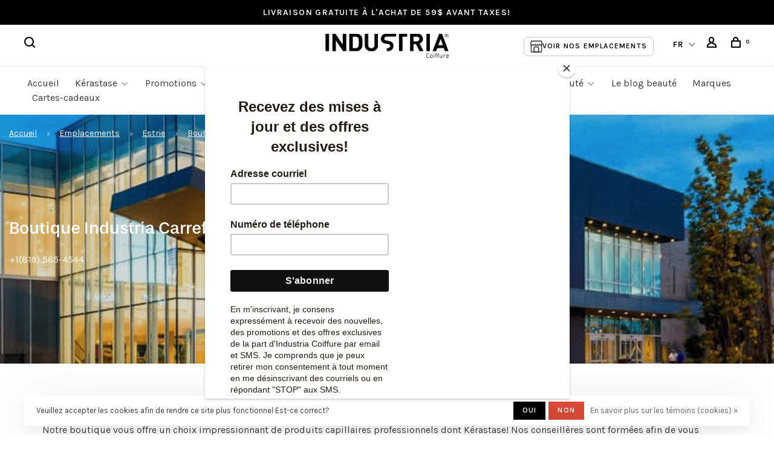

--- FILE ---
content_type: text/html;charset=utf-8
request_url: https://www.industriacoiffure.ca/fc/emplacements/estrie/boutique-industria-carrefour-de-lestrie/
body_size: 11874
content:
<!DOCTYPE html>
<html lang="fc">
 <head>
 <meta name="google-site-verification" content="D9aortLkn0DzFYW60aWIC3jr43DGAujiJSb2ryslYSs" />
   
   
  
  
 <meta charset="utf-8"/>
<!-- [START] 'blocks/head.rain' -->
<!--

  (c) 2008-2026 Lightspeed Netherlands B.V.
  http://www.lightspeedhq.com
  Generated: 14-01-2026 @ 08:25:57

-->
<link rel="canonical" href="https://www.industriacoiffure.ca/fc/emplacements/estrie/boutique-industria-carrefour-de-lestrie/"/>
<link rel="alternate" href="https://www.industriacoiffure.ca/fc/index.rss" type="application/rss+xml" title="Nouveaux produits"/>
<link href="https://cdn.shoplightspeed.com/assets/cookielaw.css?2025-02-20" rel="stylesheet" type="text/css"/>
<meta name="robots" content="noodp,noydir"/>
<meta name="google-site-verification" content="v9rn3EHkbcrZhwfWv-gaoNx4PUQP54p7uOTczktLCus"/>
<meta name="google-site-verification" content="Ri1zc9X2uLhOxLZT3C4ihodMrFRTUTtopTD6dPBqW8s"/>
<meta name="google-site-verification" content="&lt;meta name=&quot;p:domain_verify&quot; content=&quot;5869b90fe9c0d140a3059d4721fd652f&quot;/&gt;"/>
<meta property="og:url" content="https://www.industriacoiffure.ca/fc/emplacements/estrie/boutique-industria-carrefour-de-lestrie/?source=facebook"/>
<meta property="og:site_name" content="INDUSTRIA Coiffure | Boutique"/>
<meta property="og:title" content="Boutique Industria Carrefour de l&#039;Estrie"/>
<meta property="og:description" content="Boutique Industria Carrefour de l&#039;Estrie from Industria Coiffure, a High End Hair Care Specialist with Salons Located throughout Quebec."/>
<script src="https://www.powr.io/powr.js?external-type=lightspeed"></script>
<script>
(function(w,d,s,l,i){w[l]=w[l]||[];w[l].push({'gtm.start':
new Date().getTime(),event:'gtm.js'});var f=d.getElementsByTagName(s)[0],
j=d.createElement(s),dl=l!='dataLayer'?'&l='+l:'';j.async=true;j.src=
'https://www.googletagmanager.com/gtm.js?id='+i+dl;f.parentNode.insertBefore(j,f);
})(window,document,'script','dataLayer','GTM-W8368WB');
</script>
<!--[if lt IE 9]>
<script src="https://cdn.shoplightspeed.com/assets/html5shiv.js?2025-02-20"></script>
<![endif]-->
<!-- [END] 'blocks/head.rain' -->
  	<meta property="og:image" content="https://cdn.shoplightspeed.com/shops/641699/themes/18789/v/999192/assets/logo.png?20240910201832">
  
  
  
  <title>Boutique Industria Carrefour de l&#039;Estrie - INDUSTRIA Coiffure | Boutique</title>
 <meta name="description" content="Boutique Industria Carrefour de l&#039;Estrie from Industria Coiffure, a High End Hair Care Specialist with Salons Located throughout Quebec." />
 <meta name="keywords" content="Boutique, Industria, Carrefour, de, l&#039;Estrie, produits capillaires, accessoires capillaires, produits de soins capillaires" />
 <meta http-equiv="X-UA-Compatible" content="ie=edge">
 <meta name="apple-mobile-web-app-capable" content="yes">
 <meta name="apple-mobile-web-app-status-bar-style" content="black">
 <meta name="viewport" content="width=device-width, initial-scale=1, maximum-scale=1, user-scalable=0"/>
 
  <link rel="shortcut icon" href="https://cdn.shoplightspeed.com/shops/641699/themes/18789/v/999194/assets/favicon.ico?20240910201914" type="image/x-icon" />
 
 <link rel="preconnect" href="https://fonts.googleapis.com">
<link rel="preconnect" href="https://fonts.gstatic.com" crossorigin>
<link href='//fonts.googleapis.com/css?family=Karla:400,400i,300,500,600,700,700i,800,900&display=swap' rel='stylesheet' type='text/css'>
   
 <link rel="preload" as="font" type="font/woff2" crossorigin href="https://cdn.shoplightspeed.com/shops/641699/themes/18789/assets/nucleo-mini.woff2?20260105163746"/>
 
 <link rel='preload' as='style' href="https://cdn.shoplightspeed.com/assets/gui-2-0.css?2025-02-20" />
 <link rel="stylesheet" href="https://cdn.shoplightspeed.com/assets/gui-2-0.css?2025-02-20" />
 
 <link rel='preload' as='style' href="https://cdn.shoplightspeed.com/assets/gui-responsive-2-0.css?2025-02-20" /> 
 <link rel="stylesheet" href="https://cdn.shoplightspeed.com/assets/gui-responsive-2-0.css?2025-02-20" /> 
 
 <link rel="preload" as="style" href="https://cdn.shoplightspeed.com/shops/641699/themes/18789/assets/style.css?20260105163746">
 <link rel="stylesheet" href="https://cdn.shoplightspeed.com/shops/641699/themes/18789/assets/style.css?20260105163746">
 
 <link rel="preload" as="style" href="https://cdn.shoplightspeed.com/shops/641699/themes/18789/assets/settings.css?20260105163746">
 <link rel="stylesheet" href="https://cdn.shoplightspeed.com/shops/641699/themes/18789/assets/settings.css?20260105163746" />
 
 <link rel="preload" as="style" href="https://cdn.shoplightspeed.com/shops/641699/themes/18789/assets/custom.css?20260105163746">
 <link rel="stylesheet" href="https://cdn.shoplightspeed.com/shops/641699/themes/18789/assets/custom.css?20260105163746" />
 
 <link rel="preload" as="script" href="//ajax.googleapis.com/ajax/libs/jquery/3.0.0/jquery.min.js">
 <script src="//ajax.googleapis.com/ajax/libs/jquery/3.0.0/jquery.min.js"></script>
 <script>
 	if( !window.jQuery ) document.write('<script src="https://cdn.shoplightspeed.com/shops/641699/themes/18789/assets/jquery-3.0.0.min.js?20260105163746"><\/script>');
 </script>
 
 <link rel="preload" as="script" href="//cdn.jsdelivr.net/npm/js-cookie@2/src/js.cookie.min.js">
 <script src="//cdn.jsdelivr.net/npm/js-cookie@2/src/js.cookie.min.js"></script>
 
 <link rel="preload" as="script" href="https://cdn.shoplightspeed.com/assets/gui.js?2025-02-20">
 <script src="https://cdn.shoplightspeed.com/assets/gui.js?2025-02-20"></script>
 
 <link rel="preload" as="script" href="https://cdn.shoplightspeed.com/assets/gui-responsive-2-0.js?2025-02-20">
 <script src="https://cdn.shoplightspeed.com/assets/gui-responsive-2-0.js?2025-02-20"></script>
 
 <link rel="preload" as="script" href="https://cdn.shoplightspeed.com/shops/641699/themes/18789/assets/scripts-min.js?20260105163746">
 <script src="https://cdn.shoplightspeed.com/shops/641699/themes/18789/assets/scripts-min.js?20260105163746"></script>
 
 <link rel="preconnect" href="https://ajax.googleapis.com">
		<link rel="preconnect" href="https://cdn.webshopapp.com/">
		<link rel="preconnect" href="https://cdn.webshopapp.com/">	
		<link rel="preconnect" href="https://fonts.googleapis.com">
		<link rel="preconnect" href="https://fonts.gstatic.com" crossorigin>
		<link rel="dns-prefetch" href="https://ajax.googleapis.com">
		<link rel="dns-prefetch" href="https://cdn.webshopapp.com/">
		<link rel="dns-prefetch" href="https://cdn.webshopapp.com/">	
		<link rel="dns-prefetch" href="https://fonts.googleapis.com">
		<link rel="dns-prefetch" href="https://fonts.gstatic.com" crossorigin>
 
    
  
  
   
   
   
<!-----------------Adobe fonts------------------------ -->
   <link rel="stylesheet" href="https://use.typekit.net/hgy5zyq.css">
<!-----------------End Adobe fonts------------------------ -->
   
 </head>
 <body class=" navigation-uppercase site-width-large product-images-format-landscape title-mode-left product-title-mode-left price-per-unit page-boutique-industria-carrefour-de-l%27estrie">
 
   
   
   
  
 <div class="page-content">
 
       
   	
    
     			  			  
  
     
     
 <script>
 var product_image_size = '946x712x2',
 product_image_size_mobile = '440x330x2',
 product_image_thumb = '176x132x2',
 product_in_stock_label = 'En stock',
 product_backorder_label = 'Livraison différée',
 		product_out_of_stock_label = 'En rupture de stock',
 product_multiple_variant_label = 'View all product options',
 show_variant_picker = 1,
 display_variant_picker_on = 'all',
 show_newsletter_promo_popup = 0,
 newsletter_promo_delay = '10000',
 newsletter_promo_hide_until = '7',
 notification_bar_hide_until = '1',
 		currency_format = 'C$',
   shop_lang = 'fc',
 number_format = '0,0.00',
 		shop_url = 'https://www.industriacoiffure.ca/fc/',
 shop_id = '641699',
 	readmore = 'Lire plus';
 	search_url = "https://www.industriacoiffure.ca/fc/search/",
  static_url = 'https://cdn.shoplightspeed.com/shops/641699/',
 search_empty = 'Aucun produit n’a été trouvé',
 view_all_results = 'Afficher tous les résultats',
 	priceStatus = 'enabled',
     mobileDevice = false;
 	</script>
			
 
<div class="mobile-nav-overlay"></div>

	<div class="top-bar">Livraison GRATUITE à l'achat de 59$  avant taxes!</div>

<div class="header-wrapper">
<div class="header-sticky-placeholder"></div>

<header class="site-header site-header-md mega-menu-header menu-bottom-layout menu-bottom-layout-center header-sticky has-search-bar">
  <div class="site-header-main-wrapper">
        
    	    		<nav class="secondary-nav nav-style secondary-nav-left">
                    
          <div class="search-header search-header-collapse">
            <form action="https://www.industriacoiffure.ca/fc/search/" method="get" id="searchForm" class="ajax-enabled">
              <input type="text" name="q" autocomplete="off" value="" placeholder="Rechercher un produit">
              <a href="#" class="button button-sm" onclick="$('#searchForm').submit()"><span class="nc-icon-mini ui-1_zoom"></span><span class="nc-icon-mini loader_circle-04 spin"></span></a>
              <a href="#" class="search-close" title="Fermer"><span class="nc-icon-mini ui-1_simple-remove"></span></a>
              <div class="search-results"></div>
            </form>
          </div>
          
          <ul>
            <li class="search-trigger-item">
              <a href="#" title="Rechercher" class="search-trigger"><span class="nc-icon-mini ui-1_zoom"></span></a>
            </li>
          </ul>
                  </nav>
    	    
    <a href="https://www.industriacoiffure.ca/fc/" class="logo logo-md logo-center">
              <img src="https://cdn.shoplightspeed.com/shops/641699/themes/18789/v/999192/assets/logo.png?20240910201832" alt="INDUSTRIA Coiffure | Boutique" class="logo-image">
                </a>

        
    
    <nav class="secondary-nav nav-style">
      <ul>
        
                
                
        
        <li><a href=https://www.industriacoiffure.ca/fc/emplacements/ class="see-our-location-button-custom disable-hide-on-desktop">
          
          <svg width="20" height="20" viewBox="0 0 28 27" fill="none" xmlns="http://www.w3.org/2000/svg">
<path d="M26.037 10.6299V24.9368C26.037 25.5421 25.5211 26.0373 24.8906 26.0373H3.10928C2.47876 26.0373 1.96289 25.5421 1.96289 24.9368V10.6299" stroke="#292928" stroke-width="2" stroke-linecap="round" stroke-linejoin="round"/>
<path d="M1 8.22222L2.29999 1H25.7L27 8.22222C27 9.5463 25.8357 10.6296 24.4 10.6296C22.9644 10.6296 21.8 9.5463 21.8 8.22222C21.8 9.5463 20.6356 10.6296 19.2 10.6296C17.7643 10.6296 16.6 9.5463 16.6 8.22222C16.6 9.5463 15.4357 10.6296 14 10.6296C12.5643 10.6296 11.4 9.5463 11.4 8.22222C11.4 9.5463 10.2357 10.6296 8.80003 10.6296C7.36438 10.6296 6.20001 9.5463 6.20001 8.22222C6.20001 9.5463 5.03564 10.6296 3.59999 10.6296C2.16433 10.6296 1 9.5463 1 8.22222Z" stroke="#292928" stroke-width="2" stroke-linecap="round" stroke-linejoin="round"/>
<path d="M11.057 14.4814H16.9418C18.2365 14.4814 19.2957 15.5214 19.2957 16.7926V26.037H8.70312V16.7926C8.70312 15.5214 9.76238 14.4814 11.057 14.4814Z" stroke="#292928" stroke-width="2" stroke-linecap="round" stroke-linejoin="round"/>
</svg>
          
Voir nos emplacements</a></li>
        
        
        
        
          <li><a href=https://www.industriacoiffure.ca/fc/emplacements/ class="see-our-location-button-custom disable-hide-on-mobile">
          
          <svg width="22" height="22" viewBox="0 0 28 27" fill="none" xmlns="http://www.w3.org/2000/svg">
<path d="M26.037 10.6299V24.9368C26.037 25.5421 25.5211 26.0373 24.8906 26.0373H3.10928C2.47876 26.0373 1.96289 25.5421 1.96289 24.9368V10.6299" stroke="#292928" stroke-width="2" stroke-linecap="round" stroke-linejoin="round"/>
<path d="M1 8.22222L2.29999 1H25.7L27 8.22222C27 9.5463 25.8357 10.6296 24.4 10.6296C22.9644 10.6296 21.8 9.5463 21.8 8.22222C21.8 9.5463 20.6356 10.6296 19.2 10.6296C17.7643 10.6296 16.6 9.5463 16.6 8.22222C16.6 9.5463 15.4357 10.6296 14 10.6296C12.5643 10.6296 11.4 9.5463 11.4 8.22222C11.4 9.5463 10.2357 10.6296 8.80003 10.6296C7.36438 10.6296 6.20001 9.5463 6.20001 8.22222C6.20001 9.5463 5.03564 10.6296 3.59999 10.6296C2.16433 10.6296 1 9.5463 1 8.22222Z" stroke="#292928" stroke-width="2" stroke-linecap="round" stroke-linejoin="round"/>
<path d="M11.057 14.4814H16.9418C18.2365 14.4814 19.2957 15.5214 19.2957 16.7926V26.037H8.70312V16.7926C8.70312 15.5214 9.76238 14.4814 11.057 14.4814Z" stroke="#292928" stroke-width="2" stroke-linecap="round" stroke-linejoin="round"/>
</svg></a></li>
        
        
        
       
                      
<li class="menu-item-desktop-only has-child all-caps">
 <a href="#">FR</a>
 <ul>
  <li><a href="https://www.industriacoiffure.ca/us/go/category/3488126">EN</a></li>
  <li><a href="https://www.industriacoiffure.ca/fc/go/category/3488126">FR</a></li>
  </ul>
</li>
        
        <li class="menu-item-desktop-only menu-item-account">
                    <a href="#" title="Compte" data-featherlight="#loginModal" data-featherlight-variant="featherlight-login"><span class="nc-icon-mini users_single-body"></span></a>
                  </li>

        
        
        <li>
          <a href="#" title="Panier" class="cart-trigger"><span class="nc-icon-mini shopping_bag-20"></span><sup>0</sup></a>
        </li>

                
      </ul>
      
      
      <a class="burger" title="Menu">
        <span></span>
      </a>

    </nav>
  </div>
  
    	<div class="main-nav-wrapper">
      <nav class="main-nav nav-style">
  <ul>

        	
    
            <li class="">
        <a href="https://www.industriacoiffure.ca/fc/" title="Accueil">
          Accueil
        </a>
      </li>
      
            	
    
                  <li style='' class="menu-item-category-3498736 has-child">
        <a   href="https://www.industriacoiffure.ca/fc/kerastase/">Kérastase</a>
        <button class="mobile-menu-subopen"><span class="nc-icon-mini arrows-3_small-down"></span></button>                <ul class="">
                              
          
          
            <li class="subsubitem">
              <a class="underline-hover" href="https://www.industriacoiffure.ca/fc/kerastase/bains-500ml-169oz-recharges-ecologiques/" title="Bains (500ml/16.9oz) &amp; Recharges Écologiques">Bains (500ml/16.9oz) &amp; Recharges Écologiques</a>
                                        </li>
          
          
          
                    
          
          
            <li class="subsubitem">
              <a class="underline-hover" href="https://www.industriacoiffure.ca/fc/kerastase/routines-capillaires-a-10/" title="Routines Capillaires à 10%">Routines Capillaires à 10%</a>
                                        </li>
          
          
          
                  </ul>
              </li>
            <li style='' class="menu-item-category-3347411 has-child">
        <a   href="https://www.industriacoiffure.ca/fc/promotions/">Promotions</a>
        <button class="mobile-menu-subopen"><span class="nc-icon-mini arrows-3_small-down"></span></button>                <ul class="">
                              
          
          
            <li class="subsubitem">
              <a class="underline-hover" href="https://www.industriacoiffure.ca/fc/promotions/derniere-chance/" title="❉ Dernière chance ">❉ Dernière chance </a>
                                        </li>
          
          
          
                  </ul>
              </li>
            <li style='' class="menu-item-category-2604951 has-child">
        <a   href="https://www.industriacoiffure.ca/fc/soin-du-cheveux/">Soin du cheveux</a>
        <button class="mobile-menu-subopen"><span class="nc-icon-mini arrows-3_small-down"></span></button>                <ul class="">
                              
          
          
            <li class="subsubitem">
              <a class="underline-hover" href="https://www.industriacoiffure.ca/fc/soin-du-cheveux/accessoires-pour-cheveux/" title="Accessoires pour Cheveux">Accessoires pour Cheveux</a>
                                        </li>
          
          
          
                    
          
          
            <li class="subsubitem">
              <a class="underline-hover" href="https://www.industriacoiffure.ca/fc/soin-du-cheveux/ensembles-coffrets-routines/" title="Ensembles | Coffrets | Routines">Ensembles | Coffrets | Routines</a>
                                        </li>
          
          
          
                    
          
          
            <li class="subsubitem has-child">
              <a class="underline-hover" href="https://www.industriacoiffure.ca/fc/soin-du-cheveux/shampooings/" title="Shampooings">Shampooings</a>
              <button class="mobile-menu-subopen"><span class="nc-icon-mini arrows-3_small-down"></span></button>                   <ul class="">
                                  <li class="subsubitem">
                    <a class="underline-hover" href="https://www.industriacoiffure.ca/fc/soin-du-cheveux/shampooings/shampooings-secs/" title="Shampooings Secs">Shampooings Secs</a>
                  </li>
                                  <li class="subsubitem">
                    <a class="underline-hover" href="https://www.industriacoiffure.ca/fc/soin-du-cheveux/shampooings/exfoliants/" title="Exfoliants">Exfoliants</a>
                  </li>
                              </ul>

                          </li>
          
          
          
                    
          
          
            <li class="subsubitem has-child">
              <a class="underline-hover" href="https://www.industriacoiffure.ca/fc/soin-du-cheveux/revitalisants/" title="Revitalisants">Revitalisants</a>
              <button class="mobile-menu-subopen"><span class="nc-icon-mini arrows-3_small-down"></span></button>                   <ul class="">
                                  <li class="subsubitem">
                    <a class="underline-hover" href="https://www.industriacoiffure.ca/fc/soin-du-cheveux/revitalisants/revitalisants-sans-rincage/" title="Revitalisants Sans-Rinçage">Revitalisants Sans-Rinçage</a>
                  </li>
                              </ul>

                          </li>
          
          
          
                    
          
          
            <li class="subsubitem has-child">
              <a class="underline-hover" href="https://www.industriacoiffure.ca/fc/soin-du-cheveux/traitements/" title="Traitements">Traitements</a>
              <button class="mobile-menu-subopen"><span class="nc-icon-mini arrows-3_small-down"></span></button>                   <ul class="">
                                  <li class="subsubitem">
                    <a class="underline-hover" href="https://www.industriacoiffure.ca/fc/soin-du-cheveux/traitements/chute-de-cheveux-clairsemes/" title="Chute de Cheveux | Clairsemés">Chute de Cheveux | Clairsemés</a>
                  </li>
                                  <li class="subsubitem">
                    <a class="underline-hover" href="https://www.industriacoiffure.ca/fc/soin-du-cheveux/traitements/huiles-serums/" title="Huiles &amp; Sérums">Huiles &amp; Sérums</a>
                  </li>
                                  <li class="subsubitem">
                    <a class="underline-hover" href="https://www.industriacoiffure.ca/fc/soin-du-cheveux/traitements/masques/" title="Masques">Masques</a>
                  </li>
                                  <li class="subsubitem">
                    <a class="underline-hover" href="https://www.industriacoiffure.ca/fc/soin-du-cheveux/traitements/traitements-sans-rincage/" title="Traitements Sans-Rinçage">Traitements Sans-Rinçage</a>
                  </li>
                              </ul>

                          </li>
          
          
          
                    
          
          
            <li class="subsubitem has-child">
              <a class="underline-hover" href="https://www.industriacoiffure.ca/fc/soin-du-cheveux/produits-coiffants/" title="Produits Coiffants">Produits Coiffants</a>
              <button class="mobile-menu-subopen"><span class="nc-icon-mini arrows-3_small-down"></span></button>                   <ul class="">
                                  <li class="subsubitem">
                    <a class="underline-hover" href="https://www.industriacoiffure.ca/fc/soin-du-cheveux/produits-coiffants/volume-texture/" title="Volume | Texture">Volume | Texture</a>
                  </li>
                                  <li class="subsubitem">
                    <a class="underline-hover" href="https://www.industriacoiffure.ca/fc/soin-du-cheveux/produits-coiffants/protecteurs-thermiques/" title="Protecteurs Thermiques">Protecteurs Thermiques</a>
                  </li>
                                  <li class="subsubitem">
                    <a class="underline-hover" href="https://www.industriacoiffure.ca/fc/soin-du-cheveux/produits-coiffants/pour-boucles/" title="Pour Boucles">Pour Boucles</a>
                  </li>
                                  <li class="subsubitem">
                    <a class="underline-hover" href="https://www.industriacoiffure.ca/fc/soin-du-cheveux/produits-coiffants/lisser/" title="Lisser ">Lisser </a>
                  </li>
                                  <li class="subsubitem">
                    <a class="underline-hover" href="https://www.industriacoiffure.ca/fc/soin-du-cheveux/produits-coiffants/fixatifs/" title="Fixatifs">Fixatifs</a>
                  </li>
                                  <li class="subsubitem">
                    <a class="underline-hover" href="https://www.industriacoiffure.ca/fc/soin-du-cheveux/produits-coiffants/pates-gels-cires-pommades/" title="Pâtes | Gels | Cires | Pommades">Pâtes | Gels | Cires | Pommades</a>
                  </li>
                                  <li class="subsubitem">
                    <a class="underline-hover" href="https://www.industriacoiffure.ca/fc/soin-du-cheveux/produits-coiffants/brillance/" title="Brillance">Brillance</a>
                  </li>
                              </ul>

                          </li>
          
          
          
                    
          
          
            <li class="subsubitem has-child">
              <a class="underline-hover" href="https://www.industriacoiffure.ca/fc/soin-du-cheveux/produits-pigmentes/" title="Produits Pigmentés">Produits Pigmentés</a>
              <button class="mobile-menu-subopen"><span class="nc-icon-mini arrows-3_small-down"></span></button>                   <ul class="">
                                  <li class="subsubitem">
                    <a class="underline-hover" href="https://www.industriacoiffure.ca/fc/soin-du-cheveux/produits-pigmentes/retouches-instantanees/" title="Retouches Instantanées">Retouches Instantanées</a>
                  </li>
                                  <li class="subsubitem">
                    <a class="underline-hover" href="https://www.industriacoiffure.ca/fc/soin-du-cheveux/produits-pigmentes/shampooings/" title="Shampooings">Shampooings</a>
                  </li>
                                  <li class="subsubitem">
                    <a class="underline-hover" href="https://www.industriacoiffure.ca/fc/soin-du-cheveux/produits-pigmentes/revitalisants-traitements/" title="Revitalisants &amp; Traitements">Revitalisants &amp; Traitements</a>
                  </li>
                              </ul>

                          </li>
          
          
          
                    
          
          
            <li class="subsubitem">
              <a class="underline-hover" href="https://www.industriacoiffure.ca/fc/soin-du-cheveux/produits-solaires/" title="Produits Solaires">Produits Solaires</a>
                                        </li>
          
          
          
                  </ul>
              </li>
            <li style='' class="menu-item-category-2605815 has-child">
        <a   href="https://www.industriacoiffure.ca/fc/coloration/">Coloration</a>
        <button class="mobile-menu-subopen"><span class="nc-icon-mini arrows-3_small-down"></span></button>                <ul class="">
                              
          
          
            <li class="subsubitem">
              <a class="underline-hover" href="https://www.industriacoiffure.ca/fc/coloration/coloration-semi-permanentes-nuanceurs/" title="Coloration Semi-Permanentes &amp; Nuanceurs">Coloration Semi-Permanentes &amp; Nuanceurs</a>
                                        </li>
          
          
          
                    
          
          
            <li class="subsubitem">
              <a class="underline-hover" href="https://www.industriacoiffure.ca/fc/coloration/coloration-permanentes/" title="Coloration Permanentes">Coloration Permanentes</a>
                                        </li>
          
          
          
                    
          
          
            <li class="subsubitem">
              <a class="underline-hover" href="https://www.industriacoiffure.ca/fc/coloration/oxydants-decolorants/" title="Oxydants &amp; Décolorants">Oxydants &amp; Décolorants</a>
                                        </li>
          
          
          
                    
          
          
            <li class="subsubitem">
              <a class="underline-hover" href="https://www.industriacoiffure.ca/fc/coloration/accessoires-de-coloration/" title="Accessoires de Coloration">Accessoires de Coloration</a>
                                        </li>
          
          
          
                  </ul>
              </li>
            <li style='' class="menu-item-category-2604945 has-child">
        <a   href="https://www.industriacoiffure.ca/fc/outils/">Outils</a>
        <button class="mobile-menu-subopen"><span class="nc-icon-mini arrows-3_small-down"></span></button>                <ul class="">
                              
          
          
            <li class="subsubitem has-child">
              <a class="underline-hover" href="https://www.industriacoiffure.ca/fc/outils/fers/" title="Fers">Fers</a>
              <button class="mobile-menu-subopen"><span class="nc-icon-mini arrows-3_small-down"></span></button>                   <ul class="">
                                  <li class="subsubitem">
                    <a class="underline-hover" href="https://www.industriacoiffure.ca/fc/outils/fers/fers-a-friser/" title="Fers à Friser">Fers à Friser</a>
                  </li>
                                  <li class="subsubitem">
                    <a class="underline-hover" href="https://www.industriacoiffure.ca/fc/outils/fers/fers-a-lisser/" title="Fers à Lisser">Fers à Lisser</a>
                  </li>
                                  <li class="subsubitem">
                    <a class="underline-hover" href="https://www.industriacoiffure.ca/fc/outils/fers/fers-a-onduler/" title="Fers à Onduler">Fers à Onduler</a>
                  </li>
                              </ul>

                          </li>
          
          
          
                    
          
          
            <li class="subsubitem has-child">
              <a class="underline-hover" href="https://www.industriacoiffure.ca/fc/outils/sechoirs-diffuseurs/" title="Séchoirs &amp; Diffuseurs">Séchoirs &amp; Diffuseurs</a>
              <button class="mobile-menu-subopen"><span class="nc-icon-mini arrows-3_small-down"></span></button>                   <ul class="">
                                  <li class="subsubitem">
                    <a class="underline-hover" href="https://www.industriacoiffure.ca/fc/outils/sechoirs-diffuseurs/sechoirs/" title="Séchoirs">Séchoirs</a>
                  </li>
                                  <li class="subsubitem">
                    <a class="underline-hover" href="https://www.industriacoiffure.ca/fc/outils/sechoirs-diffuseurs/diffuseurs/" title="Diffuseurs">Diffuseurs</a>
                  </li>
                              </ul>

                          </li>
          
          
          
                    
          
          
            <li class="subsubitem has-child">
              <a class="underline-hover" href="https://www.industriacoiffure.ca/fc/outils/brosses/" title="Brosses">Brosses</a>
              <button class="mobile-menu-subopen"><span class="nc-icon-mini arrows-3_small-down"></span></button>                   <ul class="">
                                  <li class="subsubitem">
                    <a class="underline-hover" href="https://www.industriacoiffure.ca/fc/outils/brosses/brosses-sechoirs/" title="Brosses Séchoirs">Brosses Séchoirs</a>
                  </li>
                                  <li class="subsubitem">
                    <a class="underline-hover" href="https://www.industriacoiffure.ca/fc/outils/brosses/brosses-chauffantes/" title="Brosses Chauffantes">Brosses Chauffantes</a>
                  </li>
                                  <li class="subsubitem">
                    <a class="underline-hover" href="https://www.industriacoiffure.ca/fc/outils/brosses/brosses-lissantes/" title="Brosses Lissantes">Brosses Lissantes</a>
                  </li>
                                  <li class="subsubitem">
                    <a class="underline-hover" href="https://www.industriacoiffure.ca/fc/outils/brosses/peignes/" title="Peignes">Peignes</a>
                  </li>
                              </ul>

                          </li>
          
          
          
                    
          
          
            <li class="subsubitem has-child">
              <a class="underline-hover" href="https://www.industriacoiffure.ca/fc/outils/tondeuses-rasoirs/" title="Tondeuses &amp; Rasoirs">Tondeuses &amp; Rasoirs</a>
              <button class="mobile-menu-subopen"><span class="nc-icon-mini arrows-3_small-down"></span></button>                   <ul class="">
                                  <li class="subsubitem">
                    <a class="underline-hover" href="https://www.industriacoiffure.ca/fc/outils/tondeuses-rasoirs/tondeuses-pour-cheveux/" title="Tondeuses pour cheveux">Tondeuses pour cheveux</a>
                  </li>
                                  <li class="subsubitem">
                    <a class="underline-hover" href="https://www.industriacoiffure.ca/fc/outils/tondeuses-rasoirs/tondeuses-de-finition-precision/" title="Tondeuses de Finition &amp; Précision">Tondeuses de Finition &amp; Précision</a>
                  </li>
                              </ul>

                          </li>
          
          
          
                    
          
          
            <li class="subsubitem">
              <a class="underline-hover" href="https://www.industriacoiffure.ca/fc/outils/ciseaux/" title="Ciseaux">Ciseaux</a>
                                        </li>
          
          
          
                    
          
          
            <li class="subsubitem">
              <a class="underline-hover" href="https://www.industriacoiffure.ca/fc/outils/rouleaux-pour-mise-en-plis/" title="Rouleaux pour Mise en Plis">Rouleaux pour Mise en Plis</a>
                                        </li>
          
          
          
                    
          
          
            <li class="subsubitem">
              <a class="underline-hover" href="https://www.industriacoiffure.ca/fc/outils/accessoires-pour-outils/" title="Accessoires pour Outils">Accessoires pour Outils</a>
                                        </li>
          
          
          
                    
          
          
            <li class="subsubitem">
              <a class="underline-hover" href="https://www.industriacoiffure.ca/fc/outils/equipements-accessoires-salon/" title="Équipements &amp; Accessoires Salon">Équipements &amp; Accessoires Salon</a>
                                        </li>
          
          
          
                  </ul>
              </li>
            <li style='' class="menu-item-category-2605920 has-child">
        <a   href="https://www.industriacoiffure.ca/fc/hommes/">Hommes</a>
        <button class="mobile-menu-subopen"><span class="nc-icon-mini arrows-3_small-down"></span></button>                <ul class="">
                              
          
          
            <li class="subsubitem">
              <a class="underline-hover" href="https://www.industriacoiffure.ca/fc/hommes/cheveux/" title="Cheveux">Cheveux</a>
                                        </li>
          
          
          
                    
          
          
            <li class="subsubitem">
              <a class="underline-hover" href="https://www.industriacoiffure.ca/fc/hommes/barbe-rasage/" title="Barbe &amp; Rasage">Barbe &amp; Rasage</a>
                                        </li>
          
          
          
                    
          
          
            <li class="subsubitem">
              <a class="underline-hover" href="https://www.industriacoiffure.ca/fc/hommes/visage-corps/" title="Visage &amp; Corps">Visage &amp; Corps</a>
                                        </li>
          
          
          
                  </ul>
              </li>
            <li style='' class="menu-item-category-2604949 has-child">
        <a   href="https://www.industriacoiffure.ca/fc/espace-beaute/">Espace Beauté</a>
        <button class="mobile-menu-subopen"><span class="nc-icon-mini arrows-3_small-down"></span></button>                <ul class="">
                              
          
          
            <li class="subsubitem">
              <a class="underline-hover" href="https://www.industriacoiffure.ca/fc/espace-beaute/soins-de-la-peau/" title="Soins de la Peau">Soins de la Peau</a>
                                        </li>
          
          
          
                    
          
          
            <li class="subsubitem">
              <a class="underline-hover" href="https://www.industriacoiffure.ca/fc/espace-beaute/maquillage-accessoires/" title="Maquillage &amp; Accessoires">Maquillage &amp; Accessoires</a>
                                        </li>
          
          
          
                    
          
          
            <li class="subsubitem has-child">
              <a class="underline-hover" href="https://www.industriacoiffure.ca/fc/espace-beaute/parfums/" title="Parfums">Parfums</a>
              <button class="mobile-menu-subopen"><span class="nc-icon-mini arrows-3_small-down"></span></button>                   <ul class="">
                                  <li class="subsubitem">
                    <a class="underline-hover" href="https://www.industriacoiffure.ca/fc/espace-beaute/parfums/fragrances-cheveux-corps/" title="Fragrances cheveux &amp; corps">Fragrances cheveux &amp; corps</a>
                  </li>
                                  <li class="subsubitem">
                    <a class="underline-hover" href="https://www.industriacoiffure.ca/fc/espace-beaute/parfums/ambiance/" title="Ambiance">Ambiance</a>
                  </li>
                              </ul>

                          </li>
          
          
          
                  </ul>
              </li>
            <li style=' display:none ' class="menu-item-category-3488094 active has-child">
        <a   href="https://www.industriacoiffure.ca/fc/emplacements/">Emplacements</a>
        <button class="mobile-menu-subopen"><span class="nc-icon-mini arrows-3_small-down"></span></button>                <ul class="">
                              
          
          
            <li class="subsubitem has-child">
              <a class="underline-hover" href="https://www.industriacoiffure.ca/fc/emplacements/montreal/" title="Montréal">Montréal</a>
              <button class="mobile-menu-subopen"><span class="nc-icon-mini arrows-3_small-down"></span></button>                   <ul class="">
                                  <li class="subsubitem">
                    <a class="underline-hover" href="https://www.industriacoiffure.ca/fc/emplacements/montreal/industria-entrepot-outlet/" title="Industria Entrepôt | Outlet">Industria Entrepôt | Outlet</a>
                  </li>
                                  <li class="subsubitem">
                    <a class="underline-hover" href="https://www.industriacoiffure.ca/fc/emplacements/montreal/boutique-industria-centre-rockland/" title="Boutique Industria Centre Rockland">Boutique Industria Centre Rockland</a>
                  </li>
                                  <li class="subsubitem">
                    <a class="underline-hover" href="https://www.industriacoiffure.ca/fc/emplacements/montreal/industria-coiffure-fairview-pointe-claire/" title="Industria Coiffure Fairview Pointe Claire">Industria Coiffure Fairview Pointe Claire</a>
                  </li>
                                  <li class="subsubitem">
                    <a class="underline-hover" href="https://www.industriacoiffure.ca/fc/emplacements/montreal/industria-coiffure-place-ville-marie/" title="Industria Coiffure Place Ville-Marie">Industria Coiffure Place Ville-Marie</a>
                  </li>
                                  <li class="subsubitem">
                    <a class="underline-hover" href="https://www.industriacoiffure.ca/fc/emplacements/montreal/industria-coiffure-place-alexis-nihon/" title="Industria Coiffure Place Alexis-Nihon">Industria Coiffure Place Alexis-Nihon</a>
                  </li>
                                  <li class="subsubitem">
                    <a class="underline-hover" href="https://www.industriacoiffure.ca/fc/emplacements/montreal/boutique-industria-royalmount/" title="Boutique Industria Royalmount">Boutique Industria Royalmount</a>
                  </li>
                              </ul>

                          </li>
          
          
          
                    
          
          
            <li class="subsubitem has-child">
              <a class="underline-hover" href="https://www.industriacoiffure.ca/fc/emplacements/laval/" title="Laval">Laval</a>
              <button class="mobile-menu-subopen"><span class="nc-icon-mini arrows-3_small-down"></span></button>                   <ul class="">
                                  <li class="subsubitem">
                    <a class="underline-hover" href="https://www.industriacoiffure.ca/fc/emplacements/laval/industria-coiffure-carrefour-laval/" title="Industria Coiffure Carrefour Laval">Industria Coiffure Carrefour Laval</a>
                  </li>
                                  <li class="subsubitem">
                    <a class="underline-hover" href="https://www.industriacoiffure.ca/fc/emplacements/laval/boutique-industria-carrefour-laval/" title="Boutique Industria Carrefour Laval">Boutique Industria Carrefour Laval</a>
                  </li>
                              </ul>

                          </li>
          
          
          
                    
          
          
            <li class="subsubitem">
              <a class="underline-hover" href="https://www.industriacoiffure.ca/fc/emplacements/boutique-industria-premium-outlet-mirabel/" title=" Boutique Industria Premium Outlet Mirabel"> Boutique Industria Premium Outlet Mirabel</a>
                                        </li>
          
          
          
                    
          
          
            <li class="subsubitem has-child">
              <a class="underline-hover" href="https://www.industriacoiffure.ca/fc/emplacements/rive-nord/" title="Rive-nord">Rive-nord</a>
              <button class="mobile-menu-subopen"><span class="nc-icon-mini arrows-3_small-down"></span></button>                   <ul class="">
                                  <li class="subsubitem">
                    <a class="underline-hover" href="https://www.industriacoiffure.ca/fc/emplacements/rive-nord/boutique-industria-place-rosemere/" title="Boutique Industria Place Rosemère">Boutique Industria Place Rosemère</a>
                  </li>
                                  <li class="subsubitem">
                    <a class="underline-hover" href="https://www.industriacoiffure.ca/fc/emplacements/rive-nord/industria-coiffure-galeries-rive-nord/" title="Industria Coiffure Galeries Rive Nord">Industria Coiffure Galeries Rive Nord</a>
                  </li>
                              </ul>

                          </li>
          
          
          
                    
          
          
            <li class="subsubitem has-child">
              <a class="underline-hover" href="https://www.industriacoiffure.ca/fc/emplacements/rive-sud/" title="Rive-sud">Rive-sud</a>
              <button class="mobile-menu-subopen"><span class="nc-icon-mini arrows-3_small-down"></span></button>                   <ul class="">
                                  <li class="subsubitem">
                    <a class="underline-hover" href="https://www.industriacoiffure.ca/fc/emplacements/rive-sud/industria-coiffure-promenades-st-bruno/" title="Industria Coiffure Promenades St-Bruno">Industria Coiffure Promenades St-Bruno</a>
                  </li>
                                  <li class="subsubitem">
                    <a class="underline-hover" href="https://www.industriacoiffure.ca/fc/emplacements/rive-sud/continental-coiffure-promenades-st-bruno/" title="Continental Coiffure Promenades St-Bruno">Continental Coiffure Promenades St-Bruno</a>
                  </li>
                                  <li class="subsubitem">
                    <a class="underline-hover" href="https://www.industriacoiffure.ca/fc/emplacements/rive-sud/boutique-industria-promenade-st-bruno/" title="Boutique Industria Promenade St-Bruno">Boutique Industria Promenade St-Bruno</a>
                  </li>
                                  <li class="subsubitem">
                    <a class="underline-hover" href="https://www.industriacoiffure.ca/fc/emplacements/rive-sud/boutique-continental-place-longueuil/" title="Boutique Continental Place Longueuil">Boutique Continental Place Longueuil</a>
                  </li>
                              </ul>

                          </li>
          
          
          
                    
          
          
            <li class="subsubitem has-child">
              <a class="underline-hover active" href="https://www.industriacoiffure.ca/fc/emplacements/estrie/" title="Estrie">Estrie</a>
              <button class="mobile-menu-subopen"><span class="nc-icon-mini arrows-3_small-down"></span></button>                   <ul class="">
                                  <li class="subsubitem">
                    <a class="underline-hover" href="https://www.industriacoiffure.ca/fc/emplacements/estrie/continental-coiffure-carrefour-de-lestrie/" title="Continental Coiffure Carrefour de l&#039;Estrie">Continental Coiffure Carrefour de l&#039;Estrie</a>
                  </li>
                                  <li class="subsubitem">
                    <a class="underline-hover" href="https://www.industriacoiffure.ca/fc/emplacements/estrie/boutique-industria-carrefour-de-lestrie/" title="Boutique Industria Carrefour de l&#039;Estrie">Boutique Industria Carrefour de l&#039;Estrie</a>
                  </li>
                                  <li class="subsubitem">
                    <a class="underline-hover" href="https://www.industriacoiffure.ca/fc/emplacements/estrie/boutique-industria-galeries-orford/" title="Boutique Industria Galeries Orford">Boutique Industria Galeries Orford</a>
                  </li>
                              </ul>

                          </li>
          
          
          
                  </ul>
              </li>
            
            	
    
                  <li class=""><a href="https://www.industriacoiffure.ca/fc/blogs/le-blog-beaute/">Le blog beauté</a></li>
            
            	
    
            <li class="brands-menu-item"><a href="https://www.industriacoiffure.ca/fc/brands/">Marques</a></li>
        <li class="brands-menu-item active"><a href="https://www.industriacoiffure.ca/fc/giftcard/">Cartes-cadeaux</a></li>
            	
    
                  
        

    <li class="menu-item-mobile-only m-t-30">
            <a href="#" title="Account" data-featherlight="#loginModal">Login / Register</a>
          </li>

    
              
<li class="menu-item-mobile-only menu-item-mobile-inline has-child all-caps">
 <a href="#">FR</a>
 <ul>
  <li><a href="https://www.industriacoiffure.ca/us/go/category/3488126">EN</a></li>
  <li><a href="https://www.industriacoiffure.ca/fc/go/category/3488126">FR</a></li>
  </ul>
</li>

  </ul>
</nav>      
        	</div>
    
</header>
  
</div>
   
   
   
 <div itemscope itemtype="http://schema.org/BreadcrumbList">
	<div itemprop="itemListElement" itemscope itemtype="http://schema.org/ListItem">
 <a itemprop="item" href="https://www.industriacoiffure.ca/fc/"><span itemprop="name" content="Home"></span></a>
 <meta itemprop="position" content="1" />
 </div>
  	<div itemprop="itemListElement" itemscope itemtype="http://schema.org/ListItem">
 <a itemprop="item" href="https://www.industriacoiffure.ca/fc/emplacements/"><span itemprop="name" content="Emplacements"></span></a>
 <meta itemprop="position" content="2" />
 </div>
  	<div itemprop="itemListElement" itemscope itemtype="http://schema.org/ListItem">
 <a itemprop="item" href="https://www.industriacoiffure.ca/fc/emplacements/estrie/"><span itemprop="name" content="Estrie"></span></a>
 <meta itemprop="position" content="3" />
 </div>
  	<div itemprop="itemListElement" itemscope itemtype="http://schema.org/ListItem">
 <a itemprop="item" href="https://www.industriacoiffure.ca/fc/emplacements/estrie/boutique-industria-carrefour-de-lestrie/"><span itemprop="name" content="Boutique Industria Carrefour de l&#039;Estrie"></span></a>
 <meta itemprop="position" content="4" />
 </div>
 </div>

 <div class="cart-sidebar-container">
  <div class="cart-sidebar">
    <button class="cart-sidebar-close" aria-label="Close">✕</button>
    <div class="cart-sidebar-title">
      <h5>Panier</h5>
      <p><span class="item-qty"></span> Articles</p>
    </div>
    
    <div class="cart-sidebar-body">
        
      <div class="no-cart-products">Aucun produit n’a été trouvé...</div>
      
    </div>
    
      </div>
</div> <!-- Login Modal -->
<div class="modal-lighbox login-modal" id="loginModal">
  <div class="row">
    <div class="col-sm-12 m-b-30 login-row">
      <h4>S&#039;identifier</h4>
      <p>Si vous avez un compte, connectez-vous</p>
      <form action="https://www.industriacoiffure.ca/fc/account/loginPost/?return=https%3A%2F%2Fwww.industriacoiffure.ca%2Ffc%2Femplacements%2Festrie%2Fboutique-industria-carrefour-de-lestrie%2F" method="post">
        <input type="hidden" name="key" value="06f45b1d24e89d563466bf795be07b93" />
        <div class="form-row">
          <input type="text" name="email" autocomplete="on" placeholder="Adresse courriel" class="required" />
        </div>
        <div class="form-row">
          <input type="password" name="password" autocomplete="on" placeholder="Mot de passe" class="required" />
        </div>
        <div class="">
          <a class="button button-block popup-validation m-b-15" href="javascript:;" title="S&#039;identifier">S&#039;identifier</a>
                  </div>
      </form>
      <p class="m-b-0 m-t-10">Dont have an account? <a href="https://www.industriacoiffure.ca/fc/account/register/" class="bold underline">S&#039;INSCRIRE</a></p>
    </div>
  </div>
  <div class="text-center forgot-password">
    <a class="forgot-pw" href="https://www.industriacoiffure.ca/fc/account/password/">Mot de passe oublié?</a>
  </div>
</div>    
   

    
 <main class="main-content">
  		<div id="textpage" class="text-page text-page-">
  
    
        <div class="collection-hero m-b-50">
      <figure class="image-overlay-light" style="background-image: url('https://cdn.shoplightspeed.com/shops/641699/files/41750803/3200x650x1/image.jpg')"></figure>
        <div class="container container-lg relative collection-header-hero collection-has-image content-light">
      <div class="product-top-bar">
                <!-- Breadcrumbs -->
        <div class="breadcrumbs">
          <a href="https://www.industriacoiffure.ca/fc/" title="Accueil">Accueil</a>
                    <i class="nc-icon-mini arrows-1_small-triangle-right"></i><a href="https://www.industriacoiffure.ca/fc/emplacements/">Emplacements</a>
                    <i class="nc-icon-mini arrows-1_small-triangle-right"></i><a href="https://www.industriacoiffure.ca/fc/emplacements/estrie/">Estrie</a>
                    <i class="nc-icon-mini arrows-1_small-triangle-right"></i><a class="last" href="https://www.industriacoiffure.ca/fc/emplacements/estrie/boutique-industria-carrefour-de-lestrie/">Boutique Industria Carrefour de l&#039;Estrie</a>
                  </div>
              </div>
      <!-- Collection Intro -->

      <div class="collection-header-wrapper">

        
        <div class="collection-title-content">
            <h1 class="page-title">Boutique Industria Carrefour de l&#039;Estrie</h1>                    <p><div class="salon-contact">+1(819) 565-4544</div></p>
                  </div>
      </div>

    </div>
        </div>
      
   	<div class="container container-lg">
    
        
        <div class="content"><div class="salon-detail-content-wrapper">
<div class="container">
<div class="salon-detail-content common-content-layout">
<div class="pull-left-content">
<p> </p>
<p>Notre boutique vous offre un choix impressionnant de produits capillaires professionnels dont Kérastase! Nos conseillères sont formées afin de vous conseillez les meilleurs produits pour votre type de cheveux et créer une routine capillaire adaptée à vos besoins!</p>
<p> </p>
<div class="about-content-title">
<h4>Adresse</h4>
<p> </p>
<p>1 3050 Boul. Protland Local N2, Sherbrooke, QC, J1L 1K1, Canada</p>
<p> </p>
<a class="map-to-salon" href="https://www.google.com/maps/place/Boutique+Industria+Carrefour+de+L'Estrie/@45.4013978,-71.9561944,17z/data=!3m2!4b1!5s0x4cb7b495e8823007:0x1e31469706eec9f3!4m5!3m4!1s0x4cb7b495aab42421:0xaef9a2738f4e5d5f!8m2!3d45.4013941!4d-">Montrez moi le chemin (Google Map)</a>
<h4>On discute?</h4>
<p>+1(819) 565-4544</p>
<p><a href="/cdn-cgi/l/email-protection" class="__cf_email__" data-cfemail="e28b8c848da28b8c86979196908b83818d8b8484979087cc8183">[email&#160;protected]</a></p>
</div>
<div class="schedule-content-title">
<h4>Horaires</h4>
<p><span class="schedule-left">Lundi</span> 9h30—17h30</p>
<p><span class="schedule-left">Mardi</span> 9h30—17h30</p>
<p><span class="schedule-left">Mercredi</span> 9h30—17h30</p>
<p><span class="schedule-left">Jeudi</span> 9h30—21h00</p>
<p><span class="schedule-left">Vendredi</span> 9h30—21h00</p>
<p><span class="schedule-left">Samedi</span> 9h00—17h00</p>
<p><span class="schedule-left">Dimanche</span> 10h00—17h00</p>
</div>
</div>
<div class="pull-right-static-image boutique-industria-carrefour-de-l'estrie">
<div class="salon-detail banner-image"><img src="https://cdn.shoplightspeed.com/shops/641699/files/40776287/copie-de-copie-de-design-sans-titre-10-1.jpg" alt="salon-banner-image" /></div>
<div class="salon-detail salon-image"><img src="https://cdn.shoplightspeed.com/shops/641699/files/40776292/img-2399-2.jpg" alt="salon-shop-image" /></div>
<div class="salon-detail salon-insider-images">
<div class="salon-insider-image-right"><img src="https://cdn.shoplightspeed.com/shops/641699/files/40776291/img-3588-2.jpg" alt="salon-store-detail" /></div>
</div>
</div>
</div>
</div>
</div> </div>
      </div>
  
  
    
 
  
</div>  </main>
		
  <footer><div class="container container-lg"><div class="footer-elements-wrapper"><div class="footer-content footer-content-description"><div style="margin-top: 5px;"><img style="width:170px;" src="https://cdn.shoplightspeed.com/shops/641699/themes/18789/v/999192/assets/logo.png?20240910201832" alt="Industria Coiffure Hair Products" class="logo-image"></div><div class="footer-contact-details" itemscope itemtype="http://schema.org/LocalBusiness"><meta itemprop="name" content="INDUSTRIA Coiffure | Boutique" /><meta itemprop="image" content="https://cdn.shoplightspeed.com/shops/641699/themes/18789/v/999192/assets/logo.png?20240910201832" /><p itemprop="description">Découvre une sélection de produits professionnels haut de gamme à prix doux, pensés pour t’accompagner dans ta routine beauté à la maison.</p><div class="footer-email"><a href="/cdn-cgi/l/email-protection#cca5a2aaa38ca5a2a8b9bfb8bea5adafa3a5aaaab9bea9e2afad"><span class="hint-text">Courriel: </span><span class="bold" itemprop="email"><span class="__cf_email__" data-cfemail="97fef9f1f8d7fef9f3e2e4e3e5fef6f4f8fef1f1e2e5f2b9f4f6">[email&#160;protected]</span></span></a></div></div><div class="footer-menu footer-menu-social"><ul><li><a href="https://www.facebook.com/Industriacoiffureofficial/" target="_blank" title="Facebook"><span class="nc-icon-mini social_logo-fb-simple"></span></a></li><li><a href="https://www.instagram.com/industriacoiffureofficial/" target="_blank" title="Instagram INDUSTRIA Coiffure | Boutique"><span class="nc-icon-mini social_logo-instagram"></span></a></li><li><a href="https://ca.linkedin.com/company/le-groupe-continental-et-industria-coiffure" target="_blank" title="linkedin"><span class="nc-icon-mini social_logo-linkedin"></span></a></li><li><a href="https://www.tiktok.com/@industriacoiffure" target="_blank" title="Tiktok"><svg width="16" height="16" viewBox="0 0 24 24"><title>TikTok</title><path d="M10.189,8.937v4.122a3.588,3.588,0,0,0-4.5,3.324,3.242,3.242,0,0,0,3.467,3.442,3.231,3.231,0,0,0,3.467-3.489V0H16.7c.693,4.315,2.851,5.316,5.74,5.778V9.913a12.292,12.292,0,0,1-5.625-1.9V16.18c0,3.7-2.19,7.82-7.627,7.82A7.664,7.664,0,0,1,1.56,16.141,7.516,7.516,0,0,1,10.189,8.937Z" fill="currentColor"></path></svg></a></li></ul></div></div><div class="footer-menu footer-menu-custom-1"><h5 class="footer-group-title">Boutique</h5><ul><li><a href="https://www.industriacoiffure.ca/fc/service/about/" title="À propos de nous">À propos de nous</a></li><li><a href="https://www.industriacoiffure.ca/fc/collection/" title="Les produits">Les produits</a></li><li><a href="https://www.industriacoiffure.ca/fc/service/" title="Contactez nous">Contactez nous</a></li><li><a href="https://www.industriacoiffure.ca/fc/emplacements/" title="Nos emplacements">Nos emplacements</a></li><li><a href="https://www.industriacoiffure.ca/fc/service/career/" title="Carrière">Carrière</a></li></ul></div><div class="footer-menu footer-menu-custom-2"><h5 class="footer-group-title">Compte</h5><ul><li><a href="https://www.industriacoiffure.ca/fc/account/" title="Mon profil">Mon profil</a></li><li><a href="https://www.industriacoiffure.ca/fc/account/orders/" title="Historique des commandes">Historique des commandes</a></li><li><a href="https://www.industriacoiffure.ca/fc/account/wishlist/" title="Liste de souhaits">Liste de souhaits</a></li></ul></div><div class="footer-menu footer-menu-custom-1"><h5 class="footer-group-title">Informations</h5><ul><li><a href="https://www.industriacoiffure.ca/fc/service/shipping-returns/" title="">Livraison et retours</a></li><li><a href="https://www.industriacoiffure.ca/fc/service/privacy-policy/" title="">Politique de confidentialité</a></li><li><a href="https://www.industriacoiffure.ca/fc/service/general-terms-conditions/" title="">Conditions générales</a></li></ul></div><div class="footer-content"><h5 class="footer-group-title">S&#039;abonner à notre newsletter</h5><p>Nos infolettres te tiennent au courant des dernières nouveautés, des offres exclusives et d’un contenu inspirant, directement dans ta boîte de réception.</p><form id="formNewsletter" class="newsletter-footer-form" action="https://www.industriacoiffure.ca/fc/account/newsletter/" method="post"><input type="hidden" name="key" value="06f45b1d24e89d563466bf795be07b93" /><div class="form-row m-b-10"><input style="font-family: indivisible, sans-serif; " type="text" name="email" id="formNewsletterEmail" value="" placeholder="Entre ton courriel" required></div><div class="form-row"><a href="javascript:;" onclick="$('#formNewsletter').submit(); return false;" title="Je m&#039;inscris" class="button button-block">Je m&#039;inscris</a></div></form></div></div><div class="footer-bottom"><div class="copyright">
        © Copyright 2026 INDUSTRIA Coiffure | Boutique
          - E-commerce powered by <a href="https://ezshop.ca/" target="_blank">Ezshop ecommerce agency</a></div><div class="payments"><a href="https://www.industriacoiffure.ca/fc/service/payment-methods/" title="Digital Wallet"><img data-src="https://cdn.shoplightspeed.com/assets/icon-payment-digitalwallet.png?2025-02-20" alt="Digital Wallet" class="lazy" /></a><a href="https://www.industriacoiffure.ca/fc/service/payment-methods/" title="Credit Card"><img data-src="https://cdn.shoplightspeed.com/assets/icon-payment-creditcard.png?2025-02-20" alt="Credit Card" class="lazy" /></a><a href="https://www.industriacoiffure.ca/fc/service/payment-methods/" title="PayPal"><img data-src="https://cdn.shoplightspeed.com/assets/icon-payment-paypalcp.png?2025-02-20" alt="PayPal" class="lazy" /></a><a href="https://www.industriacoiffure.ca/fc/service/payment-methods/" title="Debit or Credit Card"><img data-src="https://cdn.shoplightspeed.com/assets/icon-payment-debitcredit.png?2025-02-20" alt="Debit or Credit Card" class="lazy" /></a></div></div></div></footer> <!-- [START] 'blocks/body.rain' -->
<script data-cfasync="false" src="/cdn-cgi/scripts/5c5dd728/cloudflare-static/email-decode.min.js"></script><script>
(function () {
  var s = document.createElement('script');
  s.type = 'text/javascript';
  s.async = true;
  s.src = 'https://www.industriacoiffure.ca/fc/services/stats/pageview.js';
  ( document.getElementsByTagName('head')[0] || document.getElementsByTagName('body')[0] ).appendChild(s);
})();
</script>
  
<!-- Global site tag (gtag.js) - Google Analytics -->
<script async src="https://www.googletagmanager.com/gtag/js?id=G-NFZ8SKLB6R"></script>
<script>
    window.dataLayer = window.dataLayer || [];
    function gtag(){dataLayer.push(arguments);}

        gtag('consent', 'default', {"ad_storage":"denied","ad_user_data":"denied","ad_personalization":"denied","analytics_storage":"denied","region":["AT","BE","BG","CH","GB","HR","CY","CZ","DK","EE","FI","FR","DE","EL","HU","IE","IT","LV","LT","LU","MT","NL","PL","PT","RO","SK","SI","ES","SE","IS","LI","NO","CA-QC"]});
    
    gtag('js', new Date());
    gtag('config', 'G-NFZ8SKLB6R', {
        'currency': 'CAD',
                'country': 'CA'
    });

    </script>
  <!-- Google Tag Manager (noscript) -->
<noscript><iframe src="https://www.googletagmanager.com/ns.html?id=GTM-W8368WB"
height="0" width="0" style="display:none;visibility:hidden"></iframe></noscript>
<!-- End Google Tag Manager (noscript) -->
<script>
(function () {
  var s = document.createElement('script');
  s.type = 'text/javascript';
  s.async = true;
  s.src = 'https://chimpstatic.com/mcjs-connected/js/users/9ae967c3934584ecd0c0122b9/2b954eacfea180421c773c8c5.js';
  ( document.getElementsByTagName('head')[0] || document.getElementsByTagName('body')[0] ).appendChild(s);
})();
</script>
<script>
(function () {
  var s = document.createElement('script');
  s.type = 'text/javascript';
  s.async = true;
  s.src = 'https://shop-finder.cmdcbv.app/public/ls/163/shopfinder.js?shop_id=10600&t=1768296047';
  ( document.getElementsByTagName('head')[0] || document.getElementsByTagName('body')[0] ).appendChild(s);
})();
</script>
  <div class="wsa-cookielaw">
            Veuillez accepter les cookies afin de rendre ce site plus fonctionnel Est-ce correct?
      <a href="https://www.industriacoiffure.ca/fc/cookielaw/optIn/" class="wsa-cookielaw-button wsa-cookielaw-button-green" rel="nofollow" title="Oui">Oui</a>
      <a href="https://www.industriacoiffure.ca/fc/cookielaw/optOut/" class="wsa-cookielaw-button wsa-cookielaw-button-red" rel="nofollow" title="Non">Non</a>
      <a href="https://www.industriacoiffure.ca/fc/service/privacy-policy/" class="wsa-cookielaw-link" rel="nofollow" title="En savoir plus sur les témoins (cookies)">En savoir plus sur les témoins (cookies) &raquo;</a>
      </div>
<!-- [END] 'blocks/body.rain' -->
 
 </div>
 
                         
  






  <script src="https://cdn.shoplightspeed.com/shops/641699/themes/18789/assets/app.js?20260105163746"></script>
 
  
  











 <script>
if (document.getElementsByClassName("see-option-box-custom")[0].clientHeight >= 200) {

    document.getElementById("see-all-options").style.display = "flex";
document.getElementsByClassName("see-option-box-custom")[0].style.marginBottom = "75px"
}

let openOptions = false; // Move this outside the event listener

document.getElementById("see-all-options").addEventListener("click", function() {
    openOptions = !openOptions; // Toggle the state

    if (openOptions) {
        document.getElementById("see-all-options").innerHTML = `Voir moins`;
        document.getElementsByClassName("see-option-box-custom")[0].style.maxHeight = "5000px";
    } else {
        document.getElementById("see-all-options").innerHTML = `Voir tous`;
        document.getElementsByClassName("see-option-box-custom")[0].style.maxHeight = "200px";
    }
});



</script>



<script>

document.getElementById("loginModal").children[0].children[0].children[3].innerHTML=`Vous n'avez pas de compte ? <a href="https://www.industriacoiffure.ca/fc/account/register/" class="bold underline" tabindex="-1">S'INSCRIRE</a>`

</script>

 <script>(function(){function c(){var b=a.contentDocument||a.contentWindow.document;if(b){var d=b.createElement('script');d.innerHTML="window.__CF$cv$params={r:'9bdbbee44cc110b4',t:'MTc2ODM3OTE1Ny4wMDAwMDA='};var a=document.createElement('script');a.nonce='';a.src='/cdn-cgi/challenge-platform/scripts/jsd/main.js';document.getElementsByTagName('head')[0].appendChild(a);";b.getElementsByTagName('head')[0].appendChild(d)}}if(document.body){var a=document.createElement('iframe');a.height=1;a.width=1;a.style.position='absolute';a.style.top=0;a.style.left=0;a.style.border='none';a.style.visibility='hidden';document.body.appendChild(a);if('loading'!==document.readyState)c();else if(window.addEventListener)document.addEventListener('DOMContentLoaded',c);else{var e=document.onreadystatechange||function(){};document.onreadystatechange=function(b){e(b);'loading'!==document.readyState&&(document.onreadystatechange=e,c())}}}})();</script><script defer src="https://static.cloudflareinsights.com/beacon.min.js/vcd15cbe7772f49c399c6a5babf22c1241717689176015" integrity="sha512-ZpsOmlRQV6y907TI0dKBHq9Md29nnaEIPlkf84rnaERnq6zvWvPUqr2ft8M1aS28oN72PdrCzSjY4U6VaAw1EQ==" data-cf-beacon='{"rayId":"9bdbbee44cc110b4","version":"2025.9.1","serverTiming":{"name":{"cfExtPri":true,"cfEdge":true,"cfOrigin":true,"cfL4":true,"cfSpeedBrain":true,"cfCacheStatus":true}},"token":"8247b6569c994ee1a1084456a4403cc9","b":1}' crossorigin="anonymous"></script>
</body>
</html>

--- FILE ---
content_type: text/css; charset=UTF-8
request_url: https://cdn.shoplightspeed.com/shops/641699/themes/18789/assets/custom.css?20260105163746
body_size: 3456
content:
/* 20260105163733 - v2 */
.gui,
.gui-block-linklist li a {
  color: #666666;
}

.gui-page-title,
.gui a.gui-bold,
.gui-block-subtitle,
.gui-table thead tr th,
.gui ul.gui-products li .gui-products-title a,
.gui-form label,
.gui-block-title.gui-dark strong,
.gui-block-title.gui-dark strong a,
.gui-content-subtitle {
  color: #000000;
}

.gui-block-inner strong {
  color: #848484;
}

.gui a {
  color: #ee5566;
}

.gui-input.gui-focus,
.gui-text.gui-focus,
.gui-select.gui-focus {
  border-color: #ee5566;
  box-shadow: 0 0 2px #ee5566;
}

.gui-select.gui-focus .gui-handle {
  border-color: #ee5566;
}

.gui-block,
.gui-block-title,
.gui-buttons.gui-border,
.gui-block-inner,
.gui-image {
  border-color: #8d8d8d;
}

.gui-block-title {
  color: #333333;
  background-color: #ffffff;
}

.gui-content-title {
  color: #333333;
}

.gui-form .gui-field .gui-description span {
  color: #666666;
}

.gui-block-inner {
  background-color: #f4f4f4;
}

.gui-block-option {
  border-color: #ededed;
  background-color: #f9f9f9;
}

.gui-block-option-block {
  border-color: #ededed;
}

.gui-block-title strong {
  color: #333333;
}

.gui-line,
.gui-cart-sum .gui-line {
  background-color: #cbcbcb;
}

.gui ul.gui-products li {
  border-color: #dcdcdc;
}

.gui-block-subcontent,
.gui-content-subtitle {
  border-color: #dcdcdc;
}

.gui-faq,
.gui-login,
.gui-password,
.gui-register,
.gui-review,
.gui-sitemap,
.gui-block-linklist li,
.gui-table {
  border-color: #dcdcdc;
}

.gui-block-content .gui-table {
  border-color: #ededed;
}

.gui-table thead tr th {
  border-color: #cbcbcb;
  background-color: #f9f9f9;
}

.gui-table tbody tr td {
  border-color: #ededed;
}

.gui a.gui-button-large,
.gui a.gui-button-small {
  border-color: #8d8d8d;
  color: #000000;
  background-color: #ffffff;
}

.gui a.gui-button-large.gui-button-action,
.gui a.gui-button-small.gui-button-action {
  border-color: #8d8d8d;
  color: #000000;
  background-color: #ffffff;
}

.gui a.gui-button-large:active,
.gui a.gui-button-small:active {
  background-color: #cccccc;
  border-color: #707070;
}

.gui a.gui-button-large.gui-button-action:active,
.gui a.gui-button-small.gui-button-action:active {
  background-color: #cccccc;
  border-color: #707070;
}

.gui-input,
.gui-text,
.gui-select,
.gui-number {
  border-color: #8d8d8d;
  background-color: #ffffff;
}

.gui-select .gui-handle,
.gui-number .gui-handle {
  border-color: #8d8d8d;
}

.gui-number .gui-handle a {
  background-color: #ffffff;
}

.gui-input input,
.gui-number input,
.gui-text textarea,
.gui-select .gui-value {
  color: #000000;
}

.gui-progressbar {
  background-color: #504f46;
}

/* custom */
.product-label.label-new {
  background-color: #000000 !important;
}

 h1,h2,h3,h4,h5,h6{
font-family: stevie-sans, sans-serif !important;  
}
/* *{
font-family: indivisible, sans-serif; 
}  */
/* .product-label{
  font-weight: 500;
  font-size: 16px;
} */

.product-details h2 {
  font-size: 18px !important;
  font-weight: 600 !important;
  margin-bottom: 10px !important;
  line-height: 1.3 !important;
  color: #222222 !important;
  text-transform: none !important;
}


.date-label {
  background-color: #c1ae76;
}
.product-module-sub-title-text{
display:none;
}
.cart>.button.button-block:hover{
  background-color: #125c1a;
box-shadow: rgba(14, 63, 126, 0.06) 0px 0px 0px 1px, rgba(42, 51, 70, 0.03) 0px 1px 1px -0.5px, rgba(42, 51, 70, 0.04) 0px 2px 2px -1px, rgba(42, 51, 70, 0.04) 0px 3px 3px -1.5px, rgba(42, 51, 70, 0.03) 0px 5px 5px -2.5px, rgba(42, 51, 70, 0.03) 0px 10px 10px -5px, rgba(42, 51, 70, 0.03) 0px 24px 24px -8px;
  transition:0.2s ease-in;
}
.cart>.button.button-block{
width: 100%;
  display: block;
  text-align: center;
  padding: 14px;
  border-radius: 15px;
  font-size: 18px !important;
}
body .gui-messages ul.gui-success {
  background-color: #dfeed8;
  color: #456a3c;
  border: 0px solid white;
  padding: 17px;
  border-radius: 5px;
  font-size: 18px;
  font-weight: 400;
  box-shadow: rgba(0, 0, 0, 0.02) 0px 2px 4px;
}
.product-list .title {
  font-size: 22px;
  display: block;
  margin-bottom: 5px;
}
.product-module-sub-title-text {
  margin-top: 0px;
}
.main-nav-wrapper > .main-nav > ul > li > a {
  text-transform: initial !important;
  letter-spacing: 0px;
  font-size: 16px;
  font-weight: 400;
}
#see-all-options{
display:none;
  margin:35px 0px;
  margin-top:10px;
}
#see-all-options:hover {
  background-color: black;
  color: white;
  border: 1px solid black;
}
#see-all-options {
  background-color: white;
  text-align: center !important;
  color: #313131;
  justify-content: center;
  padding: 7px;
  border-radius: 10px;
  border: 1px solid #d0d0d0;
  cursor: pointer;
  box-shadow: rgba(17, 17, 26, 0.05) 0px 1px 0px, rgba(17, 17, 26, 0.1) 0px 0px 8px;
}



.positionRelative{
position:relative;
}
.see-option-box-custom {
  max-height: 200px;
  overflow: hidden;

}

#see-all-options {
  background-color: white;
  text-align: center !important;
  color: #313131;
  justify-content: center;
  padding: 7px;
  border-radius: 10px;
  border: 1px solid #d0d0d0;
  cursor: pointer;
 box-shadow: #fff 0px -25px 35px, rgb(255, 255, 255) 0px 0px 0px;
  z-index: 100 !important;
  position: absolute;
bottom: 135px;
  width: 100%;
}
.see-our-location-button-custom {

  gap: 10px;
  padding: 5px 10px !important;
  border: 1px solid #c6c6c6;
  border-radius: 7px;
  font-size: 12px !important;
  background-color: white;
}

.see-our-location-button-custom:hover {
box-shadow: rgba(50, 50, 105, 0.15) 0px 2px 5px 0px, rgba(0, 0, 0, 0.05) 0px 1px 1px 0px;
}
.category-content > .button {
  width: 100%;
  text-align: center;
}
  .featured-categories.catalog-list .categories a .category-content {
    padding: 0px;
    padding-top:30px;
    height: 180px;
    flex-direction: column;
    justify-content: space-between !important;
    display: flex;
  }
.featured-categories.catalog-list .categories a {
  margin-bottom: 0px;
}

/* --- BADGE RUPTURE DE STOCK --- */
.product-label.label-out-of-stock.error {
  background-color: #819166 !important; /* Vert doux Industria */
  color: #ffffff !important;             /* Texte blanc */
  border: none !important;
}

.category-content h3 {
  font-size: 22px !important;
  font-weight: 500;
  line-height: 1.5em;
  text-align: center;
}

.gui-modal-product-inventory-location-footer {
  padding: 20px;
  background-color: #eeead1;
  color: #6a5502;
}
.gui-modal-product-inventory-location-content-row p {
  margin-bottom: 10px;
}
@media(min-width:800px){
  .gui-modal-product-inventory-location {
  background: #fff;
  width: 750px !important;
  position: absolute;
  z-index: 1000;
  overflow: auto;
  top: 50%;
  transform: translate(-32%, -50%) !important;
}
.disable-hide-on-mobile{
display:none;
}
  .disable-hide-on-desktop{
  display: flex !important;
  }
  
  .featured-categories.catalog-list > .categories > div {
  border: 1px solid #d9d9d9;
  padding: 18px;
  width: 23.5% !important;
    
    
}
  
  .featured-categories.catalog-list .categories.row {
  display: flex;
  flex-wrap: wrap;
  gap: 30px !important;
}
}
@media(max-width:800px){
  .gui-modal-product-inventory-location {
  top: 50% !important;
  transform: translate(5%, -67%) !important;
}
  .section-title.clearfix {
  flex-direction: column;
}
  .featured-categories.catalog-list > .categories > div {
  width: 48%;
  padding: 10px;
  border: 1px solid #d9d9d9;
}.category-content h3 {
  font-size: 18px !important;
}
  .featured-categories.catalog-list > .categories > div {
  height: 385px;
}
  .featured-categories.catalog-list .categories.row {
  gap: 10px;
}
  
  .featured-categories.catalog-list .categories.row {
    gap: 10px;
    display: flex;
    justify-content: center;
  }
  .see-our-location-button-custom {
  gap: 10px;
  padding: 3px 5px !important;
  border: 1px solid #c6c6c6;
  border-radius: 7px;
  font-size: 12px !important;
  background-color: white;
}
  .disable-hide-on-desktop{
  display:none;
  }
  .disable-hide-on-mobile{
  display: flex !important;
}
  
}
.location-info-address p a:hover {
  cursor: pointer;
  text-decoration: underline !important ;
}

 .blog-post-wrapper {
    padding-right: 0;
    border-right: none;
  }
.login-register-custom {
  border-top: 1px solid #d0d0d0;
  margin-top: 32px !important;
  padding: 20px !important;
}
.gui.gui-login > .gui-col2-big {
  padding-bottom: 10px !important;
  padding-top: 20px !important;
}
@media only screen and (min-width: 600px) {
  .gui.gui-login > .gui-col2-big {
  background-color: white !important;
  border-radius: 10px;
  padding-left: 10px;
  padding-right: 10px;
  width: 50%;
}
  .gui-login > .gui-col2-big .gui-col2-big-col2 {
    float: right;
    width: 100%;
  }
    .gui-login > .gui-col2-big .gui-col2-big-col1 {
    float: left;
    display: none;
  }
}
.gui.gui-login > .gui-col2-big {
  background-color: white !important;
  border-radius: 10px;
}
.gui.gui-login > .gui-page-title {
  display: none;
}
.gui.gui-login {
  background-color: white;
  background-image:url("https://cdn.shoplightspeed.com/shops/641699/files/65838717/mask-group.png");
  background-size:cover;
  background-repeat:no-repeat;
  position: fixed;
  z-index: 9999;
  width: 100%;
  height: 100%;
  left: 0;
  right: 0;
  bottom: 0;
  top: 0;
  margin: auto;
  display: flex;
  flex-direction: column;
  align-items: center;
  justify-content: center;
}
.gui-account-loyalty-content {
  height: 139px !important;
}
.collection-title-content {
  margin-top: 50px;
}
.product-text-block {
  border-radius: 5px;
  background-color: #e7f2dc;
  color: #304633;
}
.cart-total-actions a {
  padding: 15px;
  text-transform: uppercase !important;
  letter-spacing: 2px !important;
  font-size: 18px !important;
  font-weight: 600 !important;
}

.cart-total-actions a:hover {
background-image:#555 !important;
}
.cart-block {
  background: white;
  border: 1px solid #DADADA;
}
.cart-table h5 {
  font-size: 15px !important;
}
.cart-table-title .brand {
  padding: 0px !important;
  opacity: 0.5;
  font-size: 13px;
  margin-bottom: 5px;
}
.contact-submit {
  border: none;
  font-family: "Karla", San Serif;
  cursor: pointer;
}
.form-contact-wrapper .gui-field{
  margin-bottom: 12px !important;
}

.form-contact-wrapper input{
border-radius:5px;
   font-family: "Karla", San Serif;
}

.form-contact-wrapper textarea{
border-radius:5px;
   font-family: "Karla", San Serif;
}
.form-contact-title {
  font-size: 35px;
  margin-bottom: 10px;
}
#addtocart {
  border: 1px solid black;
  background-color: transparent;
  color: black;
  padding: 17px;
  border-radius: 5px;
}

#addtocart:hover {
  border: 1px solid black;
  background-color: black;
	color:white;
  transition:0.2s ease-in-out;
}

.button.button-disabled {

  border-radius: 5px;
  background-color: #e19c9c;
}
.product-page-title {
  font-size: 22px;
  font-weight: 600;
  
  line-height:32px;
  margin-bottom: 10px;
  
}
.stock.show-stock-level div {
  background-color: #def0de;
  color: #276c2f;
  border-radius: 3px;
}
.product-modal-content h4 {
  font-size: 18px;
  line-height:25px;
}

.brand-name {
  opacity: 0.5;
  letter-spacing:1px;
  font-weight:500;
}

.new-price > span {
  font-weight: 400;
}
.collection-title-content h1 {
  font-size: 28px;
}
.review-header {
  background-color: white;
  border: 1px solid #eaeaea;
  border-radius: 5px;
}
.outline-button-black{
border: 1px solid black;
  background-color: transparent;
  padding: 10px 35px;
  color:black !important;
}
.outline-button-black:hover{
border: 1px solid black;
  background-color:black !important;
  padding: 10px 35px;
  color:white !important;
}
.outline-button{
border: 1px solid #ffffff8c;
  background-color: transparent;
  padding: 10px 35px;
}
.outline-button:hover{
border: 1px solid #ffffff8c;
  background-color:#fff3 !important;
  padding: 10px 35px;
}
.product-element .product-brand {
  font-size: 12px;
  font-weight: 600;
  text-transform: uppercase;
  font-family: indivisible, sans-serif;
  letter-spacing: 0.1em;
}

  .cta-section .featured-block h3 {
    font-size: 75px;
    font-family: "span", serif !important;
    font-weight: 500;
  }

 .featured-products.featured-product-carousels .tabs-element .section-title .link {
    margin-top: 0;
  }
@media only screen and (min-width: 600px) {
  .footer-content.footer-content-description {
/*     padding-right:50px;
    max-width: 375px; */
  }
  
  .footer-elements-wrapper {
  padding-top: 50px;
}
  footer{
  
  padding:0px !important;
  }
  
  .copyright {
  font-size: 15px;
}
}
@media(max-width:600px){
  .gui.gui-login > .gui-col2-big{
  margin-top:0px !important;
  }
  .gui-account-loyalty-content {
  height: 100px !important;
}
  .gui-login > .gui-col2-big .gui-col2-big-col1 {
  padding: 15px;
  display: none;
}
  footer .footer-elements-wrapper, .footer-bottom {
  padding: 30px 15px 20px;
}
  
  footer {
  padding: 0;
}
.footer-elements-wrapper > div {
  margin-right: 0px !important;
}
  
  .footer-bottom {
  flex-direction: column;
  justify-content: start;
  align-items: start;
  gap: 20px;
}
}
.footer-menu.footer-menu-social ul li a {
  font-weight: 400;
  opacity: 1;
}
.footer-elements-wrapper > div {
  margin-right: 50px;
}
footer p {
  opacity: 0.7;
}
footer {
  background: #fff;
}

.button{
text-transform:initial !important;
  letter-spacing: 0  !important;
  font-weight: 500 !important;
  font-size: 16px !important;
}
.product-price > span > span {
  font-size: 18px;
}
.product-label.label-out-of-stock.error {
background-color: #999;
}

.product-custom-variants-options li.active a {
  font-weight: 500 !important;
  background-color: black !important;;
  color: white !important;
  border-radius: 5px !important;;
}

.product-custom-variants-options li a {

  border: 1px solid #0003 !important;
    border-radius: 5px !important;
  margin: 5px;
  margin-left:0px;
}
.footer-bottom {
  border-top: 1px solid rgba(0, 0, 0, 0.07);
  padding-top: 20px;
  margin-top: 50px;
  display: flex;
}
 .product-element .product-title {
    max-height: 2000px;
    font-size: 15px;
    line-height: 22px;
    font-weight: 400 !important;
  }
.product-label.label-sale.percentage{
  background-color: #940A0A !important;
}

.footer-menu  {
  font-size:15px;
}
footer p {
  font-size:15px;
}
.footer-menu ul li a {
  font-weight: 400;
  opacity: 0.7;
  font-size:15px;
}

.footer-menu ul li a:hover {
  opacity: 1;
}
.footer-group-title {
  font-size: 16px;
  margin-bottom: 10px;
}
  .location-information-container {
  padding-bottom: 50px;
  border-bottom: 1px solid #ededed;
  margin-bottom: 50px;
}
  .location-information-container {
  display: flex;
  gap: 50px;
}
  .location-info{
  width:50%;
  }
  .l-i-a-tag {
  font-weight: 700;
  font-family: "Indivisible", san-sarif;
  text-transform: uppercase;
  letter-spacing: 0.1em;
  font-size: 12px;
    margin-bottom: 5px;
}
  
  .location-info-content h3 {
  font-size: 22px;
  font-weight: 400;
  margin-bottom: 17px;
}
  .location-info-time-group {
  display: flex;
  flex-wrap: wrap;
}
  .location-info-time-group div{
  width:150px;
    margin-bottom:20px;
  }
  .location-info-time-group p {
  margin-bottom:5px;
  }
  
  .location-info-content > h5 > a {
  font-size: 13px;
  text-transform: uppercase;
  letter-spacing: 2px;
  color: #CAB583;
}
   .location-info-content > h5  {
margin-bottom:10px;
}
  .location-info-address p {
  margin-bottom: 5px;
}
  .location-info-time-group {
  margin-top: 27px;
}
  
  .location-info-address div{
  margin-top:20px;
  }
  
   .location-info-address div a{
  cursor:pointer;
  }
  
  @media(max-width:850px){
  .location-information-container {
  display: flex;
  gap: 50px;
  flex-direction: column;
}
    .location-info {
  width: 100%;
}
  }


--- FILE ---
content_type: text/javascript;charset=utf-8
request_url: https://www.industriacoiffure.ca/fc/services/stats/pageview.js
body_size: -435
content:
// SEOshop 14-01-2026 08:25:58

--- FILE ---
content_type: application/javascript; charset=UTF-8
request_url: https://www.industriacoiffure.ca/cdn-cgi/challenge-platform/h/g/scripts/jsd/fc21b7e0d793/main.js?
body_size: 4592
content:
window._cf_chl_opt={oPNF3:'g'};~function(o4,T,s,m,V,G,a,e,l){o4=v,function(i,k,oP,o3,d,C){for(oP={i:384,k:282,d:362,C:368,S:303,c:367,M:337,y:339,D:312},o3=v,d=i();!![];)try{if(C=-parseInt(o3(oP.i))/1+-parseInt(o3(oP.k))/2+parseInt(o3(oP.d))/3*(-parseInt(o3(oP.C))/4)+parseInt(o3(oP.S))/5+parseInt(o3(oP.c))/6+parseInt(o3(oP.M))/7+parseInt(o3(oP.y))/8*(parseInt(o3(oP.D))/9),C===k)break;else d.push(d.shift())}catch(S){d.push(d.shift())}}(o,323683),T=this||self,s=T[o4(300)],m=function(oC,oN,oR,ol,o5,k,d,C){return oC={i:329,k:360},oN={i:377,k:276,d:377,C:377,S:377,c:286,M:377,y:297,D:297,f:377},oR={i:332},ol={i:332,k:297,d:373,C:356,S:321,c:373,M:383,y:276,D:276,f:383,g:377,j:276,F:373,n:356,b:321,Q:383,W:276,E:276,K:276,J:377,Y:276,L:276,H:286},o5=o4,k=String[o5(oC.i)],d={'h':function(S,oB){return oB={i:307,k:297},S==null?'':d.g(S,6,function(c,o6){return o6=v,o6(oB.i)[o6(oB.k)](c)})},'g':function(S,M,y,o7,D,j,F,Q,W,E,K,J,Y,L,H,o0,o1,o2){if(o7=o5,S==null)return'';for(j={},F={},Q='',W=2,E=3,K=2,J=[],Y=0,L=0,H=0;H<S[o7(ol.i)];H+=1)if(o0=S[o7(ol.k)](H),Object[o7(ol.d)][o7(ol.C)][o7(ol.S)](j,o0)||(j[o0]=E++,F[o0]=!0),o1=Q+o0,Object[o7(ol.d)][o7(ol.C)][o7(ol.S)](j,o1))Q=o1;else{if(Object[o7(ol.c)][o7(ol.C)][o7(ol.S)](F,Q)){if(256>Q[o7(ol.M)](0)){for(D=0;D<K;Y<<=1,L==M-1?(L=0,J[o7(ol.y)](y(Y)),Y=0):L++,D++);for(o2=Q[o7(ol.M)](0),D=0;8>D;Y=Y<<1.64|o2&1,M-1==L?(L=0,J[o7(ol.y)](y(Y)),Y=0):L++,o2>>=1,D++);}else{for(o2=1,D=0;D<K;Y=Y<<1|o2,M-1==L?(L=0,J[o7(ol.D)](y(Y)),Y=0):L++,o2=0,D++);for(o2=Q[o7(ol.f)](0),D=0;16>D;Y=Y<<1.88|o2&1.14,L==M-1?(L=0,J[o7(ol.D)](y(Y)),Y=0):L++,o2>>=1,D++);}W--,0==W&&(W=Math[o7(ol.g)](2,K),K++),delete F[Q]}else for(o2=j[Q],D=0;D<K;Y=Y<<1.47|1.84&o2,L==M-1?(L=0,J[o7(ol.j)](y(Y)),Y=0):L++,o2>>=1,D++);Q=(W--,0==W&&(W=Math[o7(ol.g)](2,K),K++),j[o1]=E++,String(o0))}if(''!==Q){if(Object[o7(ol.F)][o7(ol.n)][o7(ol.b)](F,Q)){if(256>Q[o7(ol.M)](0)){for(D=0;D<K;Y<<=1,L==M-1?(L=0,J[o7(ol.j)](y(Y)),Y=0):L++,D++);for(o2=Q[o7(ol.Q)](0),D=0;8>D;Y=Y<<1|1.6&o2,L==M-1?(L=0,J[o7(ol.W)](y(Y)),Y=0):L++,o2>>=1,D++);}else{for(o2=1,D=0;D<K;Y=o2|Y<<1,L==M-1?(L=0,J[o7(ol.E)](y(Y)),Y=0):L++,o2=0,D++);for(o2=Q[o7(ol.M)](0),D=0;16>D;Y=o2&1.48|Y<<1.77,L==M-1?(L=0,J[o7(ol.K)](y(Y)),Y=0):L++,o2>>=1,D++);}W--,0==W&&(W=Math[o7(ol.J)](2,K),K++),delete F[Q]}else for(o2=j[Q],D=0;D<K;Y=Y<<1.13|1.79&o2,L==M-1?(L=0,J[o7(ol.Y)](y(Y)),Y=0):L++,o2>>=1,D++);W--,0==W&&K++}for(o2=2,D=0;D<K;Y=Y<<1|1&o2,L==M-1?(L=0,J[o7(ol.W)](y(Y)),Y=0):L++,o2>>=1,D++);for(;;)if(Y<<=1,M-1==L){J[o7(ol.L)](y(Y));break}else L++;return J[o7(ol.H)]('')},'j':function(S,oZ,o8){return oZ={i:383},o8=o5,null==S?'':''==S?null:d.i(S[o8(oR.i)],32768,function(c,o9){return o9=o8,S[o9(oZ.i)](c)})},'i':function(S,M,y,oo,D,j,F,Q,W,E,K,J,Y,L,H,o0,o2,o1){for(oo=o5,D=[],j=4,F=4,Q=3,W=[],J=y(0),Y=M,L=1,E=0;3>E;D[E]=E,E+=1);for(H=0,o0=Math[oo(oN.i)](2,2),K=1;o0!=K;o1=Y&J,Y>>=1,0==Y&&(Y=M,J=y(L++)),H|=(0<o1?1:0)*K,K<<=1);switch(H){case 0:for(H=0,o0=Math[oo(oN.i)](2,8),K=1;K!=o0;o1=J&Y,Y>>=1,0==Y&&(Y=M,J=y(L++)),H|=(0<o1?1:0)*K,K<<=1);o2=k(H);break;case 1:for(H=0,o0=Math[oo(oN.i)](2,16),K=1;o0!=K;o1=J&Y,Y>>=1,0==Y&&(Y=M,J=y(L++)),H|=K*(0<o1?1:0),K<<=1);o2=k(H);break;case 2:return''}for(E=D[3]=o2,W[oo(oN.k)](o2);;){if(L>S)return'';for(H=0,o0=Math[oo(oN.d)](2,Q),K=1;o0!=K;o1=J&Y,Y>>=1,0==Y&&(Y=M,J=y(L++)),H|=(0<o1?1:0)*K,K<<=1);switch(o2=H){case 0:for(H=0,o0=Math[oo(oN.C)](2,8),K=1;o0!=K;o1=J&Y,Y>>=1,Y==0&&(Y=M,J=y(L++)),H|=K*(0<o1?1:0),K<<=1);D[F++]=k(H),o2=F-1,j--;break;case 1:for(H=0,o0=Math[oo(oN.S)](2,16),K=1;K!=o0;o1=Y&J,Y>>=1,0==Y&&(Y=M,J=y(L++)),H|=(0<o1?1:0)*K,K<<=1);D[F++]=k(H),o2=F-1,j--;break;case 2:return W[oo(oN.c)]('')}if(0==j&&(j=Math[oo(oN.M)](2,Q),Q++),D[o2])o2=D[o2];else if(F===o2)o2=E+E[oo(oN.y)](0);else return null;W[oo(oN.k)](o2),D[F++]=E+o2[oo(oN.D)](0),j--,E=o2,0==j&&(j=Math[oo(oN.f)](2,Q),Q++)}}},C={},C[o5(oC.k)]=d.h,C}(),V=O(),G={},G[o4(371)]='o',G[o4(294)]='s',G[o4(281)]='u',G[o4(355)]='z',G[o4(306)]='n',G[o4(326)]='I',G[o4(288)]='b',a=G,T[o4(354)]=function(i,C,S,M,oK,oE,oW,oX,D,g,j,F,Q,W){if(oK={i:365,k:344,d:381,C:365,S:344,c:314,M:298,y:350,D:298,f:350,g:330,j:289,F:332,n:316,b:292},oE={i:296,k:332,d:279},oW={i:373,k:356,d:321,C:276},oX=o4,C===null||void 0===C)return M;for(D=B(C),i[oX(oK.i)][oX(oK.k)]&&(D=D[oX(oK.d)](i[oX(oK.C)][oX(oK.S)](C))),D=i[oX(oK.c)][oX(oK.M)]&&i[oX(oK.y)]?i[oX(oK.c)][oX(oK.D)](new i[(oX(oK.f))](D)):function(E,oz,K){for(oz=oX,E[oz(oE.i)](),K=0;K<E[oz(oE.k)];E[K]===E[K+1]?E[oz(oE.d)](K+1,1):K+=1);return E}(D),g='nAsAaAb'.split('A'),g=g[oX(oK.g)][oX(oK.j)](g),j=0;j<D[oX(oK.F)];F=D[j],Q=P(i,C,F),g(Q)?(W='s'===Q&&!i[oX(oK.n)](C[F]),oX(oK.b)===S+F?y(S+F,Q):W||y(S+F,C[F])):y(S+F,Q),j++);return M;function y(E,K,ow){ow=v,Object[ow(oW.i)][ow(oW.k)][ow(oW.d)](M,K)||(M[K]=[]),M[K][ow(oW.C)](E)}},e=o4(353)[o4(364)](';'),l=e[o4(330)][o4(289)](e),T[o4(363)]=function(i,k,oY,oO,C,S,M,y){for(oY={i:317,k:332,d:332,C:376,S:276,c:273},oO=o4,C=Object[oO(oY.i)](k),S=0;S<C[oO(oY.k)];S++)if(M=C[S],M==='f'&&(M='N'),i[M]){for(y=0;y<k[C[S]][oO(oY.d)];-1===i[M][oO(oY.C)](k[C[S]][y])&&(l(k[C[S]][y])||i[M][oO(oY.S)]('o.'+k[C[S]][y])),y++);}else i[M]=k[C[S]][oO(oY.c)](function(D){return'o.'+D})},R();function I(i,oS,ov){return oS={i:374},ov=o4,Math[ov(oS.i)]()<i}function R(v2,v1,oH,oh,i,k,d,C,S){if(v2={i:334,k:309,d:284,C:386,S:324,c:324,M:295,y:277},v1={i:284,k:386,d:277},oH={i:358},oh=o4,i=T[oh(v2.i)],!i)return;if(!X())return;(k=![],d=i[oh(v2.k)]===!![],C=function(oG,c){if(oG=oh,!k){if(k=!![],!X())return;c=Z(),z(c.r,function(M){N(i,M)}),c.e&&h(oG(oH.i),c.e)}},s[oh(v2.d)]!==oh(v2.C))?C():T[oh(v2.S)]?s[oh(v2.c)](oh(v2.M),C):(S=s[oh(v2.y)]||function(){},s[oh(v2.y)]=function(oa){oa=oh,S(),s[oa(v1.i)]!==oa(v1.k)&&(s[oa(v1.d)]=S,C())})}function h(C,S,oF,om,c,M,y,D,f,g,j,F){if(oF={i:391,k:346,d:334,C:315,S:320,c:345,M:325,y:322,D:313,f:343,g:310,j:359,F:331,n:348,b:348,Q:388,W:379,E:369,K:320,J:278,Y:351,L:349,H:283,o0:352,o1:304,o2:323,or:360},om=o4,!I(0))return![];M=(c={},c[om(oF.i)]=C,c[om(oF.k)]=S,c);try{y=T[om(oF.d)],D=om(oF.C)+T[om(oF.S)][om(oF.c)]+om(oF.M)+y.r+om(oF.y),f=new T[(om(oF.D))](),f[om(oF.f)](om(oF.g),D),f[om(oF.j)]=2500,f[om(oF.F)]=function(){},g={},g[om(oF.n)]=T[om(oF.S)][om(oF.b)],g[om(oF.Q)]=T[om(oF.S)][om(oF.Q)],g[om(oF.W)]=T[om(oF.S)][om(oF.W)],g[om(oF.E)]=T[om(oF.K)][om(oF.J)],g[om(oF.Y)]=V,j=g,F={},F[om(oF.L)]=M,F[om(oF.H)]=j,F[om(oF.o0)]=om(oF.o1),f[om(oF.o2)](m[om(oF.or)](F))}catch(n){}}function Z(ou,oV,d,C,S,c,M){oV=(ou={i:366,k:385,d:318,C:280,S:336,c:387,M:340,y:275,D:357,f:305,g:299,j:387,F:285},o4);try{return d=s[oV(ou.i)](oV(ou.k)),d[oV(ou.d)]=oV(ou.C),d[oV(ou.S)]='-1',s[oV(ou.c)][oV(ou.M)](d),C=d[oV(ou.y)],S={},S=Ntxi4(C,C,'',S),S=Ntxi4(C,C[oV(ou.D)]||C[oV(ou.f)],'n.',S),S=Ntxi4(C,d[oV(ou.g)],'d.',S),s[oV(ou.j)][oV(ou.F)](d),c={},c.r=S,c.e=null,c}catch(y){return M={},M.r={},M.e=y,M}}function z(i,k,og,of,oD,oy,od,d,C,S){og={i:334,k:293,d:320,C:313,S:343,c:310,M:315,y:320,D:345,f:390,g:309,j:359,F:331,n:335,b:372,Q:342,W:342,E:308,K:342,J:308,Y:323,L:360,H:370},of={i:287},oD={i:301,k:380,d:375,C:301},oy={i:359},od=o4,d=T[od(og.i)],console[od(og.k)](T[od(og.d)]),C=new T[(od(og.C))](),C[od(og.S)](od(og.c),od(og.M)+T[od(og.y)][od(og.D)]+od(og.f)+d.r),d[od(og.g)]&&(C[od(og.j)]=5e3,C[od(og.F)]=function(oU){oU=od,k(oU(oy.i))}),C[od(og.n)]=function(oT){oT=od,C[oT(oD.i)]>=200&&C[oT(oD.i)]<300?k(oT(oD.k)):k(oT(oD.d)+C[oT(oD.C)])},C[od(og.b)]=function(os){os=od,k(os(of.i))},S={'t':x(),'lhr':s[od(og.Q)]&&s[od(og.W)][od(og.E)]?s[od(og.K)][od(og.J)]:'','api':d[od(og.g)]?!![]:![],'payload':i},C[od(og.Y)](m[od(og.L)](JSON[od(og.H)](S)))}function B(i,oQ,op,k){for(oQ={i:381,k:317,d:291},op=o4,k=[];i!==null;k=k[op(oQ.i)](Object[op(oQ.k)](i)),i=Object[op(oQ.d)](i));return k}function P(i,k,C,ob,ox,S,M){ox=(ob={i:371,k:302,d:392,C:314,S:290,c:314},o4);try{S=k[C]}catch(y){return'i'}if(S==null)return void 0===S?'u':'x';if(ox(ob.i)==typeof S)try{if(ox(ob.k)==typeof S[ox(ob.d)])return S[ox(ob.d)](function(){}),'p'}catch(D){}return i[ox(ob.C)][ox(ob.S)](S)?'a':S===i[ox(ob.c)]?'C':!0===S?'T':S===!1?'F':(M=typeof S,ox(ob.k)==M?A(i,S)?'N':'f':a[M]||'?')}function O(oj,ot){return oj={i:333},ot=o4,crypto&&crypto[ot(oj.i)]?crypto[ot(oj.i)]():''}function A(i,k,or,oI){return or={i:327,k:327,d:373,C:311,S:321,c:376,M:338},oI=o4,k instanceof i[oI(or.i)]&&0<i[oI(or.k)][oI(or.d)][oI(or.C)][oI(or.S)](k)[oI(or.c)](oI(or.M))}function o(v4){return v4='/cdn-cgi/challenge-platform/h/,isNaN,keys,style,parent,_cf_chl_opt,call,/invisible/jsd,send,addEventListener,/b/ov1/0.45791295752671274:1768375570:RxE4pucUhWGAVSJ4UlO_KugS-DK2FvX3MhKAHFA2bg4/,bigint,Function,sid,fromCharCode,includes,ontimeout,length,randomUUID,__CF$cv$params,onload,tabIndex,1393399ZhdYxa,[native code],32cKFOXJ,appendChild,cloudflare-invisible,location,open,getOwnPropertyNames,oPNF3,GsWUx0,detail,KljLg4,errorInfoObject,Set,ntYsJ1,source,_cf_chl_opt;NaZoI3;Bshk0;IzgW1;qzjKa3;GBApq0;giyU9;KutOj0;QgiX4;Khftj4;Lfpaq4;zBhRN3;JSmY9;Ntxi4;oxFY5;TDAZ2;ldLC0,Ntxi4,symbol,hasOwnProperty,clientInformation,error on cf_chl_props,timeout,wzesDME,error,83643xurNet,oxFY5,split,Object,createElement,1020786bmLXzv,4ggfehW,UHTeq3,stringify,object,onerror,prototype,random,http-code:,indexOf,pow,postMessage,HnhLR9,success,concat,event,charCodeAt,383551QISAVG,iframe,loading,body,syUs3,floor,/jsd/oneshot/fc21b7e0d793/0.45791295752671274:1768375570:RxE4pucUhWGAVSJ4UlO_KugS-DK2FvX3MhKAHFA2bg4/,jCNy9,catch,map,now,contentWindow,push,onreadystatechange,riYFq1,splice,display: none,undefined,819766jFXLpD,chctx,readyState,removeChild,join,xhr-error,boolean,bind,isArray,getPrototypeOf,d.cookie,log,string,DOMContentLoaded,sort,charAt,from,contentDocument,document,status,function,1463790jdBClQ,jsd,navigator,number,gKQCh4I0M3O-XlJpDBd6bzZS8LaEyVvRTPw1usok+t2ricUGfA9YxjqW7$5NFeHnm,href,api,POST,toString,1086867UQksEn,XMLHttpRequest,Array'.split(','),o=function(){return v4},o()}function x(oc,oi,i){return oc={i:334,k:389},oi=o4,i=T[oi(oc.i)],Math[oi(oc.k)](+atob(i.t))}function N(d,C,v3,oA,S,c){if(v3={i:309,k:380,d:352,C:341,S:328,c:382,M:380,y:319,D:378,f:352,g:328,j:361,F:347},oA=o4,!d[oA(v3.i)])return;C===oA(v3.k)?(S={},S[oA(v3.d)]=oA(v3.C),S[oA(v3.S)]=d.r,S[oA(v3.c)]=oA(v3.M),T[oA(v3.y)][oA(v3.D)](S,'*')):(c={},c[oA(v3.f)]=oA(v3.C),c[oA(v3.g)]=d.r,c[oA(v3.c)]=oA(v3.j),c[oA(v3.F)]=C,T[oA(v3.y)][oA(v3.D)](c,'*'))}function v(i,k,d,U){return i=i-273,d=o(),U=d[i],U}function X(oM,ok,i,k,d){return oM={i:389,k:274},ok=o4,i=3600,k=x(),d=Math[ok(oM.i)](Date[ok(oM.k)]()/1e3),d-k>i?![]:!![]}}()